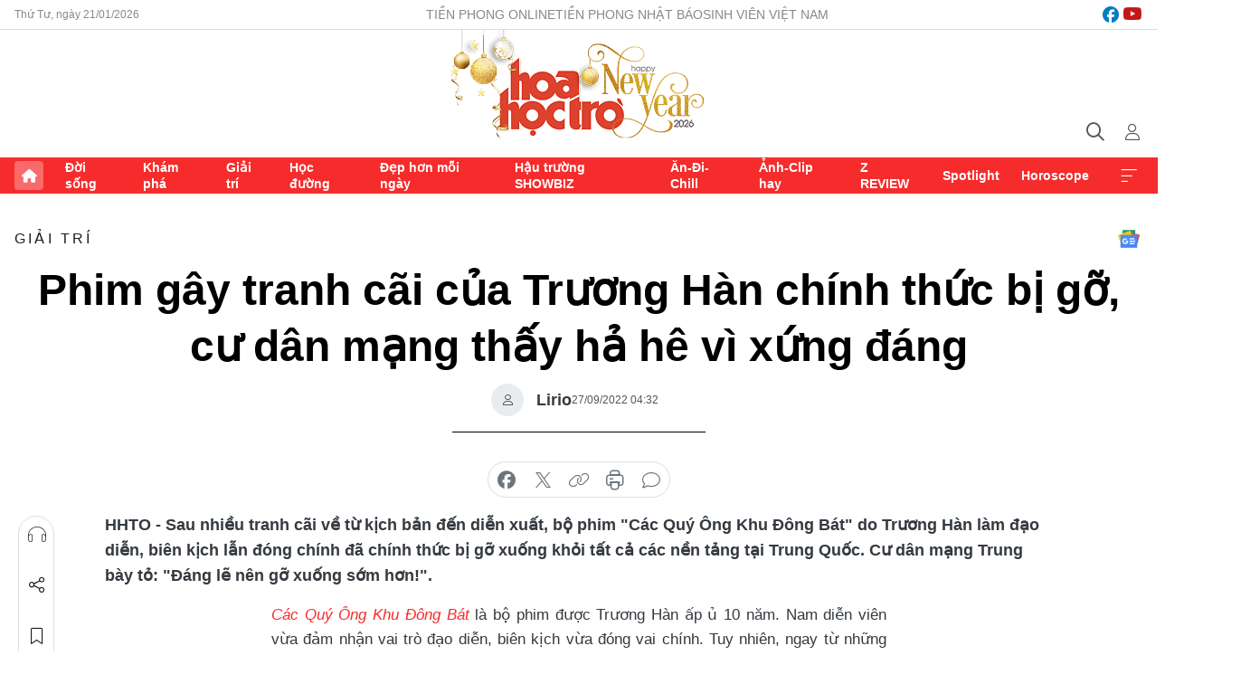

--- FILE ---
content_type: text/html;charset=utf-8
request_url: https://hoahoctro.tienphong.vn/phim-gay-tranh-cai-cua-truong-han-chinh-thuc-bi-go-cu-dan-mang-thay-ha-he-vi-xung-dang-post1473013.tpo
body_size: 16473
content:
<!DOCTYPE html> <html lang="vi" class="hht "> <head> <title>Phim gây tranh cãi của Trương Hàn chính thức bị gỡ, cư dân mạng thấy hả hê vì xứng đáng | Báo điện tử Tiền Phong</title> <meta name="description" content="Cư dân mạng Trung bày tỏ: &#34;Đáng lẽ nên gỡ xuống sớm hơn&#34;, vui mừng vì phim Các Quý Ông Khu Đông Bát của Trương Hàn bị gỡ, thất vọng vì khâu duyệt phim sơ sài."/> <meta name="keywords" content="Các Quý Ông Khu Đông Bát, Các Quý Ông Khu Đông Bát bị gỡ, phim của Trương Hàn bị gỡ, Trương Hàn, Trương Hàn làm đạo diễn, tranh cãi của Các Quý Ông Khu Đông Bát, tranh cãi phim của Trương Hàn, scandal của Trương Hàn, Các Quý Ông Khu Đông Bát douban, điểm douban phim Trương Hàn"/> <meta name="news_keywords" content="Các Quý Ông Khu Đông Bát, Các Quý Ông Khu Đông Bát bị gỡ, phim của Trương Hàn bị gỡ, Trương Hàn, Trương Hàn làm đạo diễn, tranh cãi của Các Quý Ông Khu Đông Bát, tranh cãi phim của Trương Hàn, scandal của Trương Hàn, Các Quý Ông Khu Đông Bát douban, điểm douban phim Trương Hàn"/> <meta http-equiv="Content-Type" content="text/html; charset=utf-8" /> <meta http-equiv="X-UA-Compatible" content="IE=edge"/> <meta http-equiv="refresh" content="1800" /> <meta name="revisit-after" content="1 days" /> <meta name="viewport" content="width=device-width, initial-scale=1"> <meta http-equiv="content-language" content="vi" /> <meta name="format-detection" content="telephone=no"/> <meta name="format-detection" content="address=no"/> <meta name="apple-mobile-web-app-capable" content="yes"> <meta name="apple-mobile-web-app-status-bar-style" content="black"> <meta name="apple-mobile-web-app-title" content="Báo điện tử Tiền Phong"/> <meta name="referrer" content="no-referrer-when-downgrade"/> <link rel="shortcut icon" href="https://cdn.tienphong.vn/assets/web/styles/img/h2t.png" type="image/x-icon" /> <link rel="preconnect" href="https://cdn.tienphong.vn"/> <link rel="dns-prefetch" href="https://cdn.tienphong.vn"/> <link rel="dns-prefetch" href="//www.google-analytics.com" /> <link rel="dns-prefetch" href="//www.googletagmanager.com" /> <link rel="dns-prefetch" href="//stc.za.zaloapp.com" /> <link rel="dns-prefetch" href="//fonts.googleapis.com" /> <script> var cmsConfig = { domainDesktop: 'https://hoahoctro.tienphong.vn', domainMobile: 'https://hoahoctro.tienphong.vn', domainApi: 'https://api.tienphong.vn', domainStatic: 'https://cdn.tienphong.vn', domainLog: 'https://log.tienphong.vn', googleAnalytics: 'G-749R1YGL4H,UA-161062453-1', siteId: 1, pageType: 1, objectId: 1473013, adsZone: 328, allowAds: true, adsLazy: true, antiAdblock: true, }; if (window.location.protocol !== 'https:' && window.location.hostname.indexOf('tienphong.vn') !== -1) { window.location = 'https://' + window.location.hostname + window.location.pathname + window.location.hash; } var USER_AGENT=window.navigator&&window.navigator.userAgent||"",IS_MOBILE=/Android|webOS|iPhone|iPod|BlackBerry|Windows Phone|IEMobile|Mobile Safari|Opera Mini/i.test(USER_AGENT);function setCookie(e,o,i){var n=new Date,i=(n.setTime(n.getTime()+24*i*60*60*1e3),"expires="+n.toUTCString());document.cookie=e+"="+o+"; "+i+";path=/;"}function getCookie(e){var o=document.cookie.indexOf(e+"="),i=o+e.length+1;return!o&&e!==document.cookie.substring(0,e.length)||-1===o?null:(-1===(e=document.cookie.indexOf(";",i))&&(e=document.cookie.length),unescape(document.cookie.substring(i,e)))}; </script> <script> if(USER_AGENT && USER_AGENT.indexOf("facebot") <= 0 && USER_AGENT.indexOf("facebookexternalhit") <= 0) { var query = ''; var hash = ''; if (window.location.search) query = window.location.search; if (window.location.hash) hash = window.location.hash; var canonicalUrl = 'https://hoahoctro.tienphong.vn/phim-gay-tranh-cai-cua-truong-han-chinh-thuc-bi-go-cu-dan-mang-thay-ha-he-vi-xung-dang-post1473013.tpo' + query + hash ; var curUrl = decodeURIComponent(window.location.href); if(!location.port && canonicalUrl.startsWith("http") && curUrl != canonicalUrl){ window.location.replace(canonicalUrl); } } </script> <meta property="fb:app_id" content="398178286982123"/> <meta property="fb:pages" content="102790913161840"/> <meta name="author" content="Báo điện tử Tiền Phong" /> <meta name="copyright" content="Copyright © 2026 by Báo điện tử Tiền Phong" /> <meta name="RATING" content="GENERAL" /> <meta name="GENERATOR" content="Báo điện tử Tiền Phong" /> <meta content="Báo điện tử Tiền Phong" itemprop="sourceOrganization" name="source"/> <meta content="news" itemprop="genre" name="medium"/> <meta name="robots" content="noarchive, max-image-preview:large, index, follow" /> <meta name="GOOGLEBOT" content="noarchive, max-image-preview:large, index, follow" /> <link rel="canonical" href="https://hoahoctro.tienphong.vn/phim-gay-tranh-cai-cua-truong-han-chinh-thuc-bi-go-cu-dan-mang-thay-ha-he-vi-xung-dang-post1473013.tpo" /> <meta property="og:site_name" content="Báo điện tử Tiền Phong"/> <meta property="og:rich_attachment" content="true"/> <meta property="og:type" content="article"/> <meta property="og:url" content="https://hoahoctro.tienphong.vn/phim-gay-tranh-cai-cua-truong-han-chinh-thuc-bi-go-cu-dan-mang-thay-ha-he-vi-xung-dang-post1473013.tpo"/> <meta property="og:image" content="https://cdn.tienphong.vn/images/bdfc554ea35983ad68a96e0050b6e2cb4ef3d82fc8179920f513f0b1d8bbc6644d06e107670c8f014ab44d91cde658d6bf8ab047a3a24567e9af3472b336202a05745bf6a6c78ab0f8d083733f2f2d61/th-715.jpg.webp"/> <meta property="og:image:width" content="1200"/> <meta property="og:image:height" content="630"/> <meta property="og:title" content="Phim gây tranh cãi của Trương Hàn chính thức bị gỡ, cư dân mạng thấy hả hê vì xứng đáng"/> <meta property="og:description" content="Sau nhiều tranh cãi về từ kịch bản đến diễn xuất, bộ phim &#34;Các Quý Ông Khu Đông Bát&#34; do Trương Hàn làm đạo diễn, biên kịch lẫn đóng chính đã chính thức bị gỡ xuống khỏi tất cả các nền tảng tại Trung Quốc. Cư dân mạng Trung bày tỏ: &#34;Đáng lẽ nên gỡ xuống sớm hơn!&#34;."/> <meta name="twitter:card" value="summary"/> <meta name="twitter:url" content="https://hoahoctro.tienphong.vn/phim-gay-tranh-cai-cua-truong-han-chinh-thuc-bi-go-cu-dan-mang-thay-ha-he-vi-xung-dang-post1473013.tpo"/> <meta name="twitter:title" content="Phim gây tranh cãi của Trương Hàn chính thức bị gỡ, cư dân mạng thấy hả hê vì xứng đáng"/> <meta name="twitter:description" content="Sau nhiều tranh cãi về từ kịch bản đến diễn xuất, bộ phim &#34;Các Quý Ông Khu Đông Bát&#34; do Trương Hàn làm đạo diễn, biên kịch lẫn đóng chính đã chính thức bị gỡ xuống khỏi tất cả các nền tảng tại Trung Quốc. Cư dân mạng Trung bày tỏ: &#34;Đáng lẽ nên gỡ xuống sớm hơn!&#34;."/> <meta name="twitter:image" content="https://cdn.tienphong.vn/images/bdfc554ea35983ad68a96e0050b6e2cb4ef3d82fc8179920f513f0b1d8bbc6644d06e107670c8f014ab44d91cde658d6bf8ab047a3a24567e9af3472b336202a05745bf6a6c78ab0f8d083733f2f2d61/th-715.jpg.webp"/> <meta name="twitter:site" content="@Báo điện tử Tiền Phong"/> <meta name="twitter:creator" content="@Báo điện tử Tiền Phong"/> <meta property="article:publisher" content="https://www.facebook.com/www.tienphong.vn/" /> <meta property="article:tag" content="Các Quý Ông Khu Đông Bát,Các Quý Ông Khu Đông Bát bị gỡ,Trương Hàn,tranh cãi phim của Trương Hàn,scandal của Trương Hàn"/> <meta property="article:section" content="Giải trí,Hoa học trò" /> <meta property="article:published_time" content="2022-09-27T11:32:02+0700"/> <meta property="article:modified_time" content="2022-09-27T11:32:02+0700"/> <script type="application/ld+json"> { "@context" : "https://schema.org", "@type" : "WebSite", "name": "Báo điện tử Tiền Phong", "url": "https://hoahoctro.tienphong.vn", "alternateName" : "Hoa học trò, chuyên trang của Báo điện tử Tiền Phong", "potentialAction": { "@type": "SearchAction", "target": { "@type": "EntryPoint", "urlTemplate": "https://hoahoctro.tienphong.vn/search/?q={search_term_string}" }, "query-input": "required name=search_term_string" } } </script> <script type="application/ld+json"> { "@context":"http://schema.org", "@type":"BreadcrumbList", "itemListElement":[ { "@type":"ListItem", "position":1, "item":{ "@id":"https://hoahoctro.tienphong.vn/hht-giai-tri/", "name":"Giải trí" } } ] } </script> <script type="application/ld+json"> { "@context": "http://schema.org", "@type": "NewsArticle", "mainEntityOfPage":{ "@type":"WebPage", "@id":"https://hoahoctro.tienphong.vn/phim-gay-tranh-cai-cua-truong-han-chinh-thuc-bi-go-cu-dan-mang-thay-ha-he-vi-xung-dang-post1473013.tpo" }, "headline": "Phim gây tranh cãi của Trương Hàn chính thức bị gỡ, cư dân mạng thấy hả hê vì xứng đáng", "description": "Sau nhiều tranh cãi về từ kịch bản đến diễn xuất, bộ phim &quot;Các Quý Ông Khu Đông Bát&quot; do Trương Hàn làm đạo diễn, biên kịch lẫn đóng chính đã chính thức bị gỡ xuống khỏi tất cả các nền tảng tại Trung Quốc. Cư dân mạng Trung bày tỏ: &quot;Đáng lẽ nên gỡ xuống sớm hơn!&quot;.", "image": { "@type": "ImageObject", "url": "https://cdn.tienphong.vn/images/bdfc554ea35983ad68a96e0050b6e2cb4ef3d82fc8179920f513f0b1d8bbc6644d06e107670c8f014ab44d91cde658d6bf8ab047a3a24567e9af3472b336202a05745bf6a6c78ab0f8d083733f2f2d61/th-715.jpg.webp", "width" : 1200, "height" : 675 }, "datePublished": "2022-09-27T11:32:02+0700", "dateModified": "2022-09-27T11:32:02+0700", "author": { "@type": "Person", "name": "Lirio" }, "publisher": { "@type": "Organization", "name": "Báo điện tử Tiền Phong", "logo": { "@type": "ImageObject", "url": "https://cdn.tienphong.vn/assets/web/styles/img/tienphong-logo-2025.png" } } } </script> <link rel="preload" href="https://cdn.tienphong.vn/assets/web/styles/css/main.min-1.0.68.css" as="style"> <link rel="preload" href="https://cdn.tienphong.vn/assets/web/js/main.min-1.0.34.js" as="script"> <link rel="preload" href="https://common.mcms.one/assets/js/web/story.min-0.0.9.js" as="script"> <link rel="preload" href="https://cdn.tienphong.vn/assets/web/js/detail.min-1.0.19.js" as="script"> <link id="cms-style" rel="stylesheet" href="https://cdn.tienphong.vn/assets/web/styles/css/main.min-1.0.68.css"> <style>i.ic-live { background: url(http://cdn.tienphong.vn/assets/web/styles/img/liveicon-min.png) center 2px no-repeat; display: inline-block!important; background-size: contain; height: 24px; width: 48px;
} .ic-live::before { content: "";
} .rss-page li { list-style: square; margin-left: 30px;
} .rss-page li a { color: var(--primary);
} .rss-page ul ul { margin-bottom: inherit;
} .rss-page li li { list-style: circle;
} .hht .mega-menu .expand-wrapper .relate-website .tpo, .hht .mega-menu .relate-website-megamenu .tpo, .svvn .mega-menu .expand-wrapper .relate-website .tpo, .svvn .mega-menu .relate-website-megamenu .tpo { height: 30px;
} .hht .basic-box-13 .left .story:first-child .story__thumb img, .hht .basic-box-13 .right .story:first-child .story__thumb img { width: 670px;
} .hht #sdaWeb_SdaTop { padding-bottom: 20px;
}</style> <script type="text/javascript"> var _metaOgUrl = 'https://hoahoctro.tienphong.vn/phim-gay-tranh-cai-cua-truong-han-chinh-thuc-bi-go-cu-dan-mang-thay-ha-he-vi-xung-dang-post1473013.tpo'; var page_title = document.title; var tracked_url = window.location.pathname + window.location.search + window.location.hash; var cate_path = 'hht-giai-tri'; if (cate_path.length > 0) { tracked_url = "/" + cate_path + tracked_url; } </script> <script async="" src="https://www.googletagmanager.com/gtag/js?id=G-749R1YGL4H"></script> <script> window.dataLayer = window.dataLayer || []; function gtag(){dataLayer.push(arguments);} gtag('js', new Date()); gtag('config', 'G-749R1YGL4H', {page_path: tracked_url}); gtag('config', 'UA-161062453-1', {page_path: tracked_url}); </script> <script>window.dataLayer = window.dataLayer || [];dataLayer.push({'pageCategory': '/hht\-giai\-tri'});</script> <script> window.dataLayer = window.dataLayer || []; dataLayer.push({ 'event': 'Pageview', 'articleId': '1473013', 'articleTitle': 'Phim gây tranh cãi của Trương Hàn chính thức bị gỡ, cư dân mạng thấy hả hê vì xứng đáng', 'articleCategory': 'Giải trí,Hoa học trò', 'articleAlowAds': true, 'articleAuthor': 'Lirio', 'articleType': 'detail', 'articleTags': 'Các Quý Ông Khu Đông Bát,Các Quý Ông Khu Đông Bát bị gỡ,Trương Hàn,tranh cãi phim của Trương Hàn,scandal của Trương Hàn', 'articlePublishDate': '2022-09-27T11:32:02+0700', 'articleThumbnail': 'https://cdn.tienphong.vn/images/bdfc554ea35983ad68a96e0050b6e2cb4ef3d82fc8179920f513f0b1d8bbc6644d06e107670c8f014ab44d91cde658d6bf8ab047a3a24567e9af3472b336202a05745bf6a6c78ab0f8d083733f2f2d61/th-715.jpg.webp', 'articleShortUrl': 'https://hoahoctro.tienphong.vn/phim-gay-tranh-cai-cua-truong-han-chinh-thuc-bi-go-cu-dan-mang-thay-ha-he-vi-xung-dang-post1473013.tpo', 'articleFullUrl': 'https://hoahoctro.tienphong.vn/phim-gay-tranh-cai-cua-truong-han-chinh-thuc-bi-go-cu-dan-mang-thay-ha-he-vi-xung-dang-post1473013.tpo', }); </script> <script> window.dataLayer = window.dataLayer || []; dataLayer.push({'articleAuthor': 'Lirio', 'articleAuthorID': '0'}); </script> <script type='text/javascript'> gtag('event', 'article_page',{ 'articleId': '1473013', 'articleTitle': 'Phim gây tranh cãi của Trương Hàn chính thức bị gỡ, cư dân mạng thấy hả hê vì xứng đáng', 'articleCategory': 'Giải trí,Hoa học trò', 'articleAlowAds': true, 'articleAuthor': 'Lirio', 'articleType': 'detail', 'articleTags': 'Các Quý Ông Khu Đông Bát,Các Quý Ông Khu Đông Bát bị gỡ,Trương Hàn,tranh cãi phim của Trương Hàn,scandal của Trương Hàn', 'articlePublishDate': '2022-09-27T11:32:02+0700', 'articleThumbnail': 'https://cdn.tienphong.vn/images/bdfc554ea35983ad68a96e0050b6e2cb4ef3d82fc8179920f513f0b1d8bbc6644d06e107670c8f014ab44d91cde658d6bf8ab047a3a24567e9af3472b336202a05745bf6a6c78ab0f8d083733f2f2d61/th-715.jpg.webp', 'articleShortUrl': 'https://hoahoctro.tienphong.vn/phim-gay-tranh-cai-cua-truong-han-chinh-thuc-bi-go-cu-dan-mang-thay-ha-he-vi-xung-dang-post1473013.tpo', 'articleFullUrl': 'https://hoahoctro.tienphong.vn/phim-gay-tranh-cai-cua-truong-han-chinh-thuc-bi-go-cu-dan-mang-thay-ha-he-vi-xung-dang-post1473013.tpo', }); </script> <script type="text/javascript"> var videoAds = 'https://aj1559.online/zgpoJEXShlCdWvIQG_4UQFBj4pH2WLSug9RlVVhh6FO4BWtpb1pMho_mPLByXvNqidi76kgqVw1kIsZ9wpNmd8MBX_akW7L8'</script> <ins class="982a9496" data-key="6fc356d034197bedb75297640a6a1c75"></ins>
<script async src="https://aj1559.online/ba298f04.js"></script>
<script src="https://sdk.moneyoyo.com/v1/webpush.js?pid=mtEcx6BNu4-AKQQRI7k8jA" async></script> </head> <body class=" detail-page "> <div id="sdaWeb_SdaMasthead" class="rennab banner-top" data-platform="1" data-position="Web_SdaMasthead" style="display:none"> </div> <header class="site-header"> <div class="top-wrapper"> <div class="container"> <span class="time" id="today"></span> <div class="relate-website"> <a href="https://tienphong.vn" class="website tpo" target="_blank" rel="nofollow" title="Tiền Phong Online">Tiền Phong Online</a> <a href="https://tienphong.vn/nhat-bao/" class="website tpo" title="Tiền Phong Nhật báo" target="_blank" rel="nofollow">Tiền Phong Nhật báo</a> <a href="https://svvn.tienphong.vn" class="website svvn" target="_blank" rel="nofollow" title="Sinh viên Việt Nam">Sinh viên Việt Nam</a> </div> <div class="lang-social"> <div class="social"> <a href="https://www.facebook.com/hoahoctro.vn" target="_blank" rel="nofollow" title="facebook"> <i class="ic-facebook"></i> </a> <a href="https://www.youtube.com/channel/UCtalnZVcscFoCo4lrpa37CA" target="_blank" rel="nofollow" title="youtube"> <i class="ic-youtube"></i> </a> </div> </div> </div> </div> <div class="main-wrapper"> <div class="container"> <h3><a class="logo" href="/" title="Báo điện tử Tiền Phong">Báo điện tử Tiền Phong</a></h3> <div class="search-wrapper"> <span class="ic-search"></span> <div class="search-form"> <input class="form-control txtsearch" placeholder="Tìm kiếm"> <i class="ic-close"></i> </div> </div> <div class="user" id="userprofile"> <span class="ic-user"></span> </div> </div> </div> <div class="navigation-wrapper"> <div class="container"> <ul class="menu"> <li><a href="/" class="home" title="Trang chủ">Trang chủ</a></li> <li> <a class="text" href="https://hoahoctro.tienphong.vn/hht-doi-song/" title="Đời sống">Đời sống</a> </li> <li> <a class="text" href="https://hoahoctro.tienphong.vn/hht-kham-pha/" title="Khám phá">Khám phá</a> </li> <li> <a class="text" href="https://hoahoctro.tienphong.vn/hht-giai-tri/" title="Giải trí">Giải trí</a> </li> <li> <a class="text" href="https://hoahoctro.tienphong.vn/hht-hoc-duong/" title="Học đường">Học đường</a> </li> <li> <a class="text" href="https://hoahoctro.tienphong.vn/hht-dep-hon-moi-ngay/" title="Đẹp hơn mỗi ngày">Đẹp hơn mỗi ngày</a> </li> <li> <a class="text" href="https://hoahoctro.tienphong.vn/hht-hau-truong-showbiz/" title="Hậu trường SHOWBIZ">Hậu trường SHOWBIZ</a> </li> <li> <a class="text" href="https://hoahoctro.tienphong.vn/hht-an-di-chill/" title="Ăn-Đi-Chill">Ăn-Đi-Chill</a> </li> <li> <a class="text" href="https://hoahoctro.tienphong.vn/hht-anh-clip-hay/" title="Ảnh-Clip hay">Ảnh-Clip hay</a> </li> <li> <a class="text" href="https://hoahoctro.tienphong.vn/z-review/" title="Z REVIEW">Z REVIEW</a> </li> <li> <a class="text" href="https://hoahoctro.tienphong.vn/hht-spotlight/" title="Spotlight">Spotlight</a> </li> <li> <a class="text" href="https://hoahoctro.tienphong.vn/hht-horoscope/" title="Horoscope">Horoscope</a> </li> <li><a href="javascript:void(0);" class="expansion" title="Xem thêm">Xem thêm</a></li> </ul> <div class="mega-menu"> <div class="container"> <div class="menu-wrapper"> <div class="wrapper"> <span class="label">Chuyên mục</span> <div class="item"> <a class="title" href="https://hoahoctro.tienphong.vn/hht-doi-song/" title="Đời sống">Đời sống</a> </div> <div class="item"> <a class="title" href="https://hoahoctro.tienphong.vn/hht-kham-pha/" title="Khám phá">Khám phá</a> </div> <div class="item"> <a class="title" href="https://hoahoctro.tienphong.vn/hht-giai-tri/" title="Giải trí">Giải trí</a> </div> <div class="item"> <a class="title" href="https://hoahoctro.tienphong.vn/hht-hoc-duong/" title="Học đường">Học đường</a> </div> <div class="item"> <a class="title" href="https://hoahoctro.tienphong.vn/hht-dep-hon-moi-ngay/" title="Đẹp hơn mỗi ngày">Đẹp hơn mỗi ngày</a> </div> <div class="item"> <a class="title" href="https://hoahoctro.tienphong.vn/hht-hau-truong-showbiz/" title="Hậu trường SHOWBIZ">Hậu trường SHOWBIZ</a> </div> <div class="item"> <a class="title" href="https://hoahoctro.tienphong.vn/hht-an-di-chill/" title="Ăn-Đi-Chill">Ăn-Đi-Chill</a> </div> <div class="item"> <a class="title" href="https://hoahoctro.tienphong.vn/hht-anh-clip-hay/" title="Ảnh-Clip hay">Ảnh-Clip hay</a> </div> <div class="item"> <a class="title" href="https://hoahoctro.tienphong.vn/z-review/" title="Z REVIEW">Z REVIEW</a> </div> <div class="item"> <a class="title" href="https://hoahoctro.tienphong.vn/hht-spotlight/" title="Spotlight">Spotlight</a> </div> <div class="item"> <a class="title" href="https://hoahoctro.tienphong.vn/hht-dung-bo-lo/" title="Đừng bỏ lỡ!">Đừng bỏ lỡ!</a> </div> <div class="item"> <a class="title" href="https://hoahoctro.tienphong.vn/hht-horoscope/" title="Horoscope">Horoscope</a> </div> <div class="item"> <a class="title" href="https://hoahoctro.tienphong.vn/hht-suoi-am-trai-tim/" title="Sưởi ấm trái tim">Sưởi ấm trái tim</a> </div> <div class="item"> <a class="title" href="https://hoahoctro.tienphong.vn/hht-cong-dan-so/" title="Công dân số">Công dân số</a> </div> <div class="item"> <a class="title" href="https://hoahoctro.tienphong.vn/hht-cam-nang-teen/" title="Cẩm nang teen">Cẩm nang teen</a> </div> <div class="item"> <a class="title" href="https://hoahoctro.tienphong.vn/hht-ket-noi-hoa-hoc-tro/" title="Kết nối Hoa Học Trò">Kết nối Hoa Học Trò</a> </div> </div> </div> <div class="expand-wrapper"> <div class="relate-website"> <span class="title">Các trang khác</span> <a href="https://tienphong.vn" class="website tpo" target="_blank" rel="nofollow" title="Tiền Phong Online">Tiền Phong Online</a> <a href="https://svvn.tienphong.vn" class="website svvn" target="_blank" rel="nofollow" title="Sinh viên Việt Nam">Sinh viên Việt Nam</a> </div> <div class="wrapper"> <span class="title">Liên hệ quảng cáo</span> <span class="text"> <i class="ic-phone"></i> <a href="tel:+84909559988">0909559988</a> </span> <span class="text"> <i class="ic-mail"></i> <a href="mailto:booking@baotienphong.com.vn">booking@baotienphong.com.vn</a> </span> </div> <div class="wrapper"> <span class="title">Tòa soạn</span> <span class="text"> <i class="ic-location"></i> <address>15 Hồ Xuân Hương, Hà Nội</address> </span> <span class="text"> <i class="ic-phone"></i> <a href="tel:+842439431250">024.39431250</a> </span> </div> <div class="wrapper"> <span class="title">Đặt mua báo in</span> <span class="text"> <i class="ic-phone"></i> <a href="tel:+842439439664">(024)39439664</a> </span> <span class="text"> <i class="ic-phone"></i> <a href="tel:+84908988666">0908988666</a> </span> </div> <div class="wrapper"> <a href="/ban-doc-lam-bao.tpo" class="send" title="Bạn đọc làm báo"><i class="ic-send"></i>Bạn đọc làm báo</a> <a href="#" class="companion" title="Đồng hành cùng Tiền phong">Đồng hành cùng Tiền phong</a> </div> <div class="link"> <a href="/toa-soan.tpo" class="text" title="Giới thiệu<">Giới thiệu</a> <a href="/nhat-bao/" class="text" title="Nhật báo">Nhật báo</a> <a href="/topics.html" class="text" title="Sự kiện">Sự kiện</a> <a href="/quang-cao.tpo" class="text" title="Quảng cáo">Quảng cáo</a> </div> <div class="top-social"> <a href="javascript:void(0);" class="title" title="Theo dõi Báo Tiền phong trên">Theo dõi Báo Tiền phong trên</a> <a href="https://www.facebook.com/www.tienphong.vn/" class="facebook" target="_blank" rel="nofollow">fb</a> <a href="https://www.youtube.com/@baotienphong" class="youtube" target="_blank" rel="nofollow">yt</a> <a href="https://www.tiktok.com/@baotienphong.official" class="tiktok" target="_blank" rel="nofollow">tt</a> <a href="https://zalo.me/783607375436573981" class="zalo" target="_blank" rel="nofollow">zl</a> <a href="https://news.google.com/publications/CAAiEF9pVTo7tHQ-AT_ZBUo_100qFAgKIhBfaVU6O7R0PgE_2QVKP9dN?hl=vi&gl=VN&ceid=VN:vi" class="google" target="_blank" rel="nofollow">gg</a> </div> </div> </div> </div> </div> </div> </header> <div class="site-body"> <div id="sdaWeb_SdaBackground" class="rennab " data-platform="1" data-position="Web_SdaBackground" style="display:none"> </div> <div class="container"> <div id="sdaWeb_SdaArticeTop" class="rennab " data-platform="1" data-position="Web_SdaArticeTop" style="display:none"> </div> <div class="article"> <div class="breadcrumb breadcrumb-detail"> <h2 class="main"> <a href="https://hoahoctro.tienphong.vn/hht-giai-tri/" title="Giải trí" class="active">Giải trí</a> </h2> </div> <a href="https://news.google.com/publications/CAAiEF9pVTo7tHQ-AT_ZBUo_100qFAgKIhBfaVU6O7R0PgE_2QVKP9dN?hl=vi&gl=VN&ceid=VN:vi" class="img-ggnews" target="_blank" title="Google News">Google News</a> <div class="article__header"> <h1 class="article__title cms-title"> Phim gây tranh cãi của Trương Hàn chính thức bị gỡ, cư dân mạng thấy hả hê vì xứng đáng </h1> <div class="article__meta"> <div class="wrap-author"> <div class="author"> <span class="thumb"> </span> Lirio </div> </div> <time class="time" datetime="2022-09-27T11:32:02+0700" data-time="1664253122" data-friendly="false">27/09/2022 11:32</time> <meta class="cms-date" itemprop="datePublished" content="2022-09-27T11:32:02+0700"> </div> </div> <div class="features article__social"> <a href="#tts" title="Nghe"> <i class="ic-hear"></i>Nghe </a> <a href="javascript:void(0);" class="item" title="Chia sẻ" data-href="https://hoahoctro.tienphong.vn/phim-gay-tranh-cai-cua-truong-han-chinh-thuc-bi-go-cu-dan-mang-thay-ha-he-vi-xung-dang-post1473013.tpo" data-rel="facebook"> <i class="ic-share"></i>Chia sẻ </a> <a href="javascript:void(0);" class="sendbookmark hidden" onclick="ME.sendBookmark(this, 1473013);" data-id="1473013" title="Lưu bài viết"> <i class="ic-bookmark"></i>Lưu tin </a> <a href="#comment1473013" title="Bình luận"> <i class="ic-feedback"></i>Bình luận </a> <a href="https://hoahoctro.tienphong.vn/hht-giai-tri/" title="Trở về"> <i class="ic-leftLong"></i>Trở về </a> </div> <div class="audio-social"> <div class="social article__social"> <a href="javascript:void(0);" class="item fb" data-href="https://hoahoctro.tienphong.vn/phim-gay-tranh-cai-cua-truong-han-chinh-thuc-bi-go-cu-dan-mang-thay-ha-he-vi-xung-dang-post1473013.tpo" data-rel="facebook" title="Facebook"> <i class="ic-facebook"></i>chia sẻ </a> <a href="javascript:void(0);" class="item twitterX" data-href="https://hoahoctro.tienphong.vn/phim-gay-tranh-cai-cua-truong-han-chinh-thuc-bi-go-cu-dan-mang-thay-ha-he-vi-xung-dang-post1473013.tpo" data-rel="twitter" title="Twitter"> <i class="ic-twitterX"></i>chia sẻ </a> <a href="javascript:void(0);" class="item link" data-href="https://hoahoctro.tienphong.vn/phim-gay-tranh-cai-cua-truong-han-chinh-thuc-bi-go-cu-dan-mang-thay-ha-he-vi-xung-dang-post1473013.tpo" data-rel="copy" title="Copy link"> <i class="ic-link"></i>copy link </a> <a href="javascript:void(0);" class="printer sendprint" title="In bài viết"> <i class="ic-printer"></i>in báo </a> <a href="#comment1473013" class="comment" title="Bình luận"> <i class="ic-feedback"></i>bình luận </a> </div> </div> <div class="article__sapo cms-desc"> HHTO - Sau nhiều tranh cãi về từ kịch bản đến diễn xuất, bộ phim&nbsp;"Các Quý Ông Khu Đông Bát" do Trương Hàn làm đạo diễn, biên kịch lẫn đóng chính đã chính thức bị gỡ xuống khỏi tất cả các nền tảng tại Trung Quốc. Cư dân mạng Trung bày tỏ: "Đáng lẽ nên gỡ xuống sớm hơn!".
</div> <div id="sdaWeb_SdaArticleAfterSapo" class="rennab " data-platform="1" data-position="Web_SdaArticleAfterSapo" style="display:none"> </div> <div class="article__body zce-content-body cms-body" itemprop="articleBody"> <p style="text-align: justify;"><a href="https://hoahoctro.tienphong.vn/lo-nhieu-khuyet-diem-bo-phim-ap-u-10-nam-cua-truong-han-co-nguy-co-tro-thanh-bom-xit-post1471046.tpo" target="_blank" class="cms-relate"><em>Các Quý Ông Khu Đông Bát</em></a> là bộ phim được Trương Hàn ấp ủ 10 năm. Nam diễn viên vừa đảm nhận vai trò đạo diễn, biên kịch vừa đóng vai chính. Tuy nhiên, ngay từ những ngày đầu lên sóng, <em>Các Quý Ông Khu Đông Bát</em> liên tục bị chỉ trích vì nội dung lỗi thời, thiếu tính sáng tạo, lời thoại coi thường phụ nữ... Điểm Douban của phim liên tục giảm từ 2.5 về 2.1 điểm, với hàng loạt các đánh giá 1 sao. Tối ngày 26/9, cư dân mạng phát hiện, phim chính thức bị gỡ xuống trên mọi nền tảng tại Trung Quốc.</p>
<table class="picture" align="center"> <tbody> <tr> <td class="pic" style="text-align: center;"><img data-image-id="3325449" src="[data-uri]" data-width="680" data-height="476" class="lazyload cms-photo" data-large-src="https://cdn.tienphong.vn/images/8e202a7ebe082e7e6288a4a0247abd75cb4f229f8441b91aa9e3eedf07a417e06739ae7f196204df0ef7b123d5318ed8714ef85a15986e12ec866c53661a093d/th-715.jpg" data-src="https://cdn.tienphong.vn/images/814b5533c866dc3540018a126103e935cb4f229f8441b91aa9e3eedf07a417e06739ae7f196204df0ef7b123d5318ed8714ef85a15986e12ec866c53661a093d/th-715.jpg" width="680" height="476"></td> </tr> </tbody>
</table>
<p style="text-align: justify;">Công sức ấp ủ cho<em> Các Quý Ông Khu Đông Bát</em> 10 năm qua của Trương Hàn xem như công cốc. Tuy nhiên, phần đông cư dân mạng không bày tỏ sự tiếc nuối với kết quả phim nhận được. Cnet vui mừng và hả hê vì cho rằng đây là cái giá <em>Các Quý Ông Khu Đông Bát</em>, cũng như <a href="https://hoahoctro.tienphong.vn/truong-han-that-bai-voi-phim-moi-vi-khong-chiu-lot-xac-mai-u-me-thich-lam-tong-tai-post1472519.tpo" target="_blank" class="cms-relate">Trương Hàn</a> xứng đáng nhận được vì không phát triển tư duy làm phim. Nhiều người để lại bình luận cho rằng phim đáng lẽ nên bị gỡ sớm hơn.</p>
<p style="text-align: justify;">Một bộ phận Cnet cũng bày tỏ hoài nghi về vấn đề kiểm duyệt của cơ quan quản lý Trung Quốc trước khi phim lên sóng. Bởi <em>Các Quý Ông Khu Đông Bát</em> được lên sóng, tức là đã qua xét duyệt để đảm bảo nội dung phù hợp với thị hiếu, bối cảnh xã hội. Nhưng các vấn đề đi ngược với bình đẳng, văn minh xã hội thấy rõ trong các câu thoại của phim vẫn được công chiếu. Chỉ khi bị nhiều khán giả chỉ trích, phim mới bị gỡ. Cnet thể hiện sự thất vọng và khẳng định người kiểm duyệt cũng phải chịu trách nhiệm trong tranh cãi này.</p>
<div class="sda_middle"> <div id="sdaWeb_SdaArticleMiddle" class="rennab fyi" data-platform="1" data-position="Web_SdaArticleMiddle"> </div>
</div>
<table class="picture" align="center"> <tbody> <tr> <td class="pic" style="text-align: center;"><img data-image-id="3325497" src="[data-uri]" data-width="1620" data-height="1080" class="lazyload cms-photo" data-large-src="https://cdn.tienphong.vn/images/8e202a7ebe082e7e6288a4a0247abd75cb4f229f8441b91aa9e3eedf07a417e0d90a4ff49c819f457bd5df3d4e824d70352c326db0c8b540722059a7fd749408e1ea4bd39c695733b513a3985dfeb63f/phim-truong-han-3385.jpg" data-src="https://cdn.tienphong.vn/images/814b5533c866dc3540018a126103e935cb4f229f8441b91aa9e3eedf07a417e0d90a4ff49c819f457bd5df3d4e824d70352c326db0c8b540722059a7fd749408e1ea4bd39c695733b513a3985dfeb63f/phim-truong-han-3385.jpg" width="1390" height="926"></td> </tr> </tbody>
</table>
<p style="text-align: justify;">Đồng quan điểm với Cnet, cư dân mạng Việt cũng cho rằng quyết định gỡ phim là đúng đắn:</p>
<p style="text-align: justify;"><em>"Loại phim như này lẽ ra nên diệt từ trong trứng chứ không phải để tới giờ mới gỡ xuống."</em></p>
<p style="text-align: justify;"><em>"Đáng lắm chứ. Sớm nên như vậy rồi. Kịch bản ấp ủ mấy năm cuối cùng cho ra một phế phẩm. Lúc trước cũng xem mấy bộ phim của Trương Hàn thấy cũng không đến nỗi nào, mà giờ vì cái bộ phim này mà mất hết hảo cảm."</em></p>
<div class="sda_middle"> <div id="sdaWeb_SdaArticleMiddle1" class="rennab fyi" data-platform="1" data-position="Web_SdaArticleMiddle1"> </div>
</div>
<p style="text-align: justify;"><em>"Duyệt phim này xong gỡ xuống, phim cần duyệt thì không duyệt đâu, chán ơi là chán".</em></p>
<div class="article-relate" data-source="hht-related-news"> <article class="story"> <figure class="story__thumb"> <a class="cms-link" href="https://hoahoctro.tienphong.vn/truong-han-that-bai-voi-phim-moi-vi-khong-chiu-lot-xac-mai-u-me-thich-lam-tong-tai-post1472519.tpo" title="Trương Hàn thất bại với phim mới vì không chịu &quot;lột xác&quot;, mãi u mê thích làm tổng tài?"> <img class="lazyload" src="[data-uri]" data-src="https://cdn.tienphong.vn/images/[base64]/bf9bfb20-bdab-11eb-9fb1-432dec7fe989-original-2582.jpg.webp" data-srcset="https://cdn.tienphong.vn/images/[base64]/bf9bfb20-bdab-11eb-9fb1-432dec7fe989-original-2582.jpg.webp 1x, https://cdn.tienphong.vn/images/[base64]/bf9bfb20-bdab-11eb-9fb1-432dec7fe989-original-2582.jpg.webp 2x" alt="Trương Hàn thất bại với phim mới vì không chịu &quot;lột xác&quot;, mãi u mê thích làm tổng tài?"> <noscript> <img src="https://cdn.tienphong.vn/images/[base64]/bf9bfb20-bdab-11eb-9fb1-432dec7fe989-original-2582.jpg.webp" srcset="https://cdn.tienphong.vn/images/[base64]/bf9bfb20-bdab-11eb-9fb1-432dec7fe989-original-2582.jpg.webp 1x, https://cdn.tienphong.vn/images/[base64]/bf9bfb20-bdab-11eb-9fb1-432dec7fe989-original-2582.jpg.webp 2x" alt="Trương Hàn thất bại với phim mới vì không chịu &quot;lột xác&quot;, mãi u mê thích làm tổng tài?" class="image-fallback"> </noscript></a> </figure> <h2 class="story__heading" data-tracking="1472519"><a class="cms-link " href="https://hoahoctro.tienphong.vn/truong-han-that-bai-voi-phim-moi-vi-khong-chiu-lot-xac-mai-u-me-thich-lam-tong-tai-post1472519.tpo" title="Trương Hàn thất bại với phim mới vì không chịu &quot;lột xác&quot;, mãi u mê thích làm tổng tài?"> Trương Hàn thất bại với phim mới vì không chịu "lột xác", mãi u mê thích làm tổng tài? </a></h2> </article>
</div>
<div class="article-relate" data-source="hht-related-news"> <article class="story"> <figure class="story__thumb"> <a class="cms-link" href="https://hoahoctro.tienphong.vn/lo-nhieu-khuyet-diem-bo-phim-ap-u-10-nam-cua-truong-han-co-nguy-co-tro-thanh-bom-xit-post1471046.tpo" title="Lộ nhiều khuyết điểm, bộ phim ấp ủ 10 năm của Trương Hàn có nguy cơ trở thành &quot;bom xịt&quot;"> <img class="lazyload" src="[data-uri]" data-src="https://cdn.tienphong.vn/images/326aa65da0f4e0f788a1d2e386b4ac2383697775ce6e2ebd27ba0aa979e4f194f36b6c3a56511c0c8de6d07bd3468683981dd94a52d25a8dd8825513c62f88f50622dae4b979424198a112af55413ea0/tempimageryg6vo-4418.jpg.webp" data-srcset="https://cdn.tienphong.vn/images/326aa65da0f4e0f788a1d2e386b4ac2383697775ce6e2ebd27ba0aa979e4f194f36b6c3a56511c0c8de6d07bd3468683981dd94a52d25a8dd8825513c62f88f50622dae4b979424198a112af55413ea0/tempimageryg6vo-4418.jpg.webp 1x, https://cdn.tienphong.vn/images/1a3afec02e8f3c3ec17c9f3ef09a8e9b83697775ce6e2ebd27ba0aa979e4f194f36b6c3a56511c0c8de6d07bd3468683981dd94a52d25a8dd8825513c62f88f50622dae4b979424198a112af55413ea0/tempimageryg6vo-4418.jpg.webp 2x" alt="Lộ nhiều khuyết điểm, bộ phim ấp ủ 10 năm của Trương Hàn có nguy cơ trở thành &quot;bom xịt&quot;"> <noscript> <img src="https://cdn.tienphong.vn/images/326aa65da0f4e0f788a1d2e386b4ac2383697775ce6e2ebd27ba0aa979e4f194f36b6c3a56511c0c8de6d07bd3468683981dd94a52d25a8dd8825513c62f88f50622dae4b979424198a112af55413ea0/tempimageryg6vo-4418.jpg.webp" srcset="https://cdn.tienphong.vn/images/326aa65da0f4e0f788a1d2e386b4ac2383697775ce6e2ebd27ba0aa979e4f194f36b6c3a56511c0c8de6d07bd3468683981dd94a52d25a8dd8825513c62f88f50622dae4b979424198a112af55413ea0/tempimageryg6vo-4418.jpg.webp 1x, https://cdn.tienphong.vn/images/1a3afec02e8f3c3ec17c9f3ef09a8e9b83697775ce6e2ebd27ba0aa979e4f194f36b6c3a56511c0c8de6d07bd3468683981dd94a52d25a8dd8825513c62f88f50622dae4b979424198a112af55413ea0/tempimageryg6vo-4418.jpg.webp 2x" alt="Lộ nhiều khuyết điểm, bộ phim ấp ủ 10 năm của Trương Hàn có nguy cơ trở thành &quot;bom xịt&quot;" class="image-fallback"> </noscript></a> </figure> <h2 class="story__heading" data-tracking="1471046"><a class="cms-link " href="https://hoahoctro.tienphong.vn/lo-nhieu-khuyet-diem-bo-phim-ap-u-10-nam-cua-truong-han-co-nguy-co-tro-thanh-bom-xit-post1471046.tpo" title="Lộ nhiều khuyết điểm, bộ phim ấp ủ 10 năm của Trương Hàn có nguy cơ trở thành &quot;bom xịt&quot;"> Lộ nhiều khuyết điểm, bộ phim ấp ủ 10 năm của Trương Hàn có nguy cơ trở thành "bom xịt" </a></h2> </article>
</div>
<div class="article-relate" data-source="hht-related-news"> <article class="story"> <figure class="story__thumb"> <a class="cms-link" href="https://hoahoctro.tienphong.vn/nha-phe-binh-am-nhac-phan-doi-dac-cach-nghia-vu-quan-su-cho-bts-khong-nen-coi-nhap-ngu-la-hinh-phat-post1472433.tpo" title="Nhà phê bình âm nhạc phản đối đặc cách nghĩa vụ quân sự cho BTS: Không nên coi nhập ngũ là hình phạt"> <img class="lazyload" src="[data-uri]" data-src="https://cdn.tienphong.vn/images/326aa65da0f4e0f788a1d2e386b4ac23325b159247146caadc4de821f15658eb835d66577502072611438e9895a481e925da358e95de44b90068a64a5529c4aa05745bf6a6c78ab0f8d083733f2f2d61/bts-fsd-9464.jpg.webp" data-srcset="https://cdn.tienphong.vn/images/326aa65da0f4e0f788a1d2e386b4ac23325b159247146caadc4de821f15658eb835d66577502072611438e9895a481e925da358e95de44b90068a64a5529c4aa05745bf6a6c78ab0f8d083733f2f2d61/bts-fsd-9464.jpg.webp 1x, https://cdn.tienphong.vn/images/1a3afec02e8f3c3ec17c9f3ef09a8e9b325b159247146caadc4de821f15658eb835d66577502072611438e9895a481e925da358e95de44b90068a64a5529c4aa05745bf6a6c78ab0f8d083733f2f2d61/bts-fsd-9464.jpg.webp 2x" alt="Nhà phê bình âm nhạc phản đối đặc cách nghĩa vụ quân sự cho BTS: Không nên coi nhập ngũ là hình phạt"> <noscript> <img src="https://cdn.tienphong.vn/images/326aa65da0f4e0f788a1d2e386b4ac23325b159247146caadc4de821f15658eb835d66577502072611438e9895a481e925da358e95de44b90068a64a5529c4aa05745bf6a6c78ab0f8d083733f2f2d61/bts-fsd-9464.jpg.webp" srcset="https://cdn.tienphong.vn/images/326aa65da0f4e0f788a1d2e386b4ac23325b159247146caadc4de821f15658eb835d66577502072611438e9895a481e925da358e95de44b90068a64a5529c4aa05745bf6a6c78ab0f8d083733f2f2d61/bts-fsd-9464.jpg.webp 1x, https://cdn.tienphong.vn/images/1a3afec02e8f3c3ec17c9f3ef09a8e9b325b159247146caadc4de821f15658eb835d66577502072611438e9895a481e925da358e95de44b90068a64a5529c4aa05745bf6a6c78ab0f8d083733f2f2d61/bts-fsd-9464.jpg.webp 2x" alt="Nhà phê bình âm nhạc phản đối đặc cách nghĩa vụ quân sự cho BTS: Không nên coi nhập ngũ là hình phạt" class="image-fallback"> </noscript></a> </figure> <h2 class="story__heading" data-tracking="1472433"><a class="cms-link " href="https://hoahoctro.tienphong.vn/nha-phe-binh-am-nhac-phan-doi-dac-cach-nghia-vu-quan-su-cho-bts-khong-nen-coi-nhap-ngu-la-hinh-phat-post1472433.tpo" title="Nhà phê bình âm nhạc phản đối đặc cách nghĩa vụ quân sự cho BTS: Không nên coi nhập ngũ là hình phạt"> Nhà phê bình âm nhạc phản đối đặc cách nghĩa vụ quân sự cho BTS: Không nên coi nhập ngũ là hình phạt </a></h2> </article>
</div>
<div class="sda_middle"> <div id="sdaWeb_SdaArticleMiddle2" class="rennab fyi" data-platform="1" data-position="Web_SdaArticleMiddle2"> </div>
</div>
<table class="picture" align="center" style="text-align: justify;"> <tbody> <tr> <td class="pic" style="text-align: center;"><img data-image-id="3322923" src="[data-uri]" data-width="2048" data-height="779" class="lazyload cms-photo" data-large-src="https://cdn.tienphong.vn/images/8e202a7ebe082e7e6288a4a0247abd75cb4f229f8441b91aa9e3eedf07a417e0ad510ae7f9934e6893fb613ee45b17e4e50e0671729ecd3545642555d75ef94be1ea4bd39c695733b513a3985dfeb63f/hht1392-coverfb-6557.jpg" data-src="https://cdn.tienphong.vn/images/814b5533c866dc3540018a126103e935cb4f229f8441b91aa9e3eedf07a417e0ad510ae7f9934e6893fb613ee45b17e4e50e0671729ecd3545642555d75ef94be1ea4bd39c695733b513a3985dfeb63f/hht1392-coverfb-6557.jpg" width="1390" height="528"></td> </tr> </tbody>
</table> <div id="sdaWeb_SdaArticleAfterBody" class="rennab " data-platform="1" data-position="Web_SdaArticleAfterBody" style="display:none"> </div> </div> <div class="article-footer"> <div class="article__author"> <span class="name">Lirio</span> </div> <div class="article__tag"> <a href="https://hoahoctro.tienphong.vn/tu-khoa.tpo?q=Các Quý Ông Khu Đông Bát" title="Các Quý Ông Khu Đông Bát">#Các Quý Ông Khu Đông Bát</a> <a href="https://hoahoctro.tienphong.vn/tu-khoa.tpo?q=Các Quý Ông Khu Đông Bát bị gỡ" title="Các Quý Ông Khu Đông Bát bị gỡ">#Các Quý Ông Khu Đông Bát bị gỡ</a> <a href="https://hoahoctro.tienphong.vn/tu-khoa/truong-han-tag232153.tpo" title="Trương Hàn">#Trương Hàn</a> <a href="https://hoahoctro.tienphong.vn/tu-khoa.tpo?q=tranh cãi phim của Trương Hàn" title="tranh cãi phim của Trương Hàn">#tranh cãi phim của Trương Hàn</a> <a href="https://hoahoctro.tienphong.vn/tu-khoa.tpo?q=scandal của Trương Hàn" title="scandal của Trương Hàn">#scandal của Trương Hàn</a> </div> <div id="sdaWeb_SdaArticleAfterTag" class="rennab " data-platform="1" data-position="Web_SdaArticleAfterTag" style="display:none"> </div> <div class="related-news"> <h3 class="box-heading"> <span class="title">Xem thêm</span> </h3> <div class="box-content" data-source="hht-related-news"> <article class="story"> <figure class="story__thumb"> <a class="cms-link" href="https://hoahoctro.tienphong.vn/truong-han-that-bai-voi-phim-moi-vi-khong-chiu-lot-xac-mai-u-me-thich-lam-tong-tai-post1472519.tpo" title="Trương Hàn thất bại với phim mới vì không chịu &#34;lột xác&#34;, mãi u mê thích làm tổng tài?"> <img class="lazyload" src="[data-uri]" data-src="https://cdn.tienphong.vn/images/[base64]/bf9bfb20-bdab-11eb-9fb1-432dec7fe989-original-2582.jpg.webp" data-srcset="https://cdn.tienphong.vn/images/[base64]/bf9bfb20-bdab-11eb-9fb1-432dec7fe989-original-2582.jpg.webp 1x, https://cdn.tienphong.vn/images/[base64]/bf9bfb20-bdab-11eb-9fb1-432dec7fe989-original-2582.jpg.webp 2x" alt="Trương Hàn thất bại với phim mới vì không chịu &#34;lột xác&#34;, mãi u mê thích làm tổng tài?"> <noscript><img src="https://cdn.tienphong.vn/images/[base64]/bf9bfb20-bdab-11eb-9fb1-432dec7fe989-original-2582.jpg.webp" srcset="https://cdn.tienphong.vn/images/[base64]/bf9bfb20-bdab-11eb-9fb1-432dec7fe989-original-2582.jpg.webp 1x, https://cdn.tienphong.vn/images/[base64]/bf9bfb20-bdab-11eb-9fb1-432dec7fe989-original-2582.jpg.webp 2x" alt="Trương Hàn thất bại với phim mới vì không chịu &#34;lột xác&#34;, mãi u mê thích làm tổng tài?" class="image-fallback"></noscript> </a> </figure> <h2 class="story__heading" data-tracking="1472519"> <a class="cms-link " href="https://hoahoctro.tienphong.vn/truong-han-that-bai-voi-phim-moi-vi-khong-chiu-lot-xac-mai-u-me-thich-lam-tong-tai-post1472519.tpo" title="Trương Hàn thất bại với phim mới vì không chịu &#34;lột xác&#34;, mãi u mê thích làm tổng tài?"> Trương Hàn thất bại với phim mới vì không chịu "lột xác", mãi u mê thích làm tổng tài? </a> </h2> </article> </div> </div> <div id="sdaWeb_SdaArticleAfterRelated" class="rennab " data-platform="1" data-position="Web_SdaArticleAfterRelated" style="display:none"> </div> <div class="wrap-comment" id="comment1473013" data-id="1473013" data-type="20"></div> <div id="sdaWeb_SdaArticleAfterComment" class="rennab " data-platform="1" data-position="Web_SdaArticleAfterComment" style="display:none"> </div> </div> </div> <div class="col size-300"> <div class="main-col content-col"> <div id="sdaWeb_SdaArticleAfterBody1" class="rennab " data-platform="1" data-position="Web_SdaArticleAfterBody1" style="display:none"> </div> <div id="sdaWeb_SdaArticleAfterBody2" class="rennab " data-platform="1" data-position="Web_SdaArticleAfterBody2" style="display:none"> </div> <div class="basic-box-9"> <h3 class="box-heading"> <a href="https://hoahoctro.tienphong.vn/hht-giai-tri/" title="Giải trí" class="title"> Cùng chuyên mục </a> </h3> <div class="box-content content-list" data-source="hht-recommendation-328"> <article class="story" data-id="1814418"> <figure class="story__thumb"> <a class="cms-link" href="https://hoahoctro.tienphong.vn/tieng-yeu-nay-anh-dich-duoc-khong-trung-hop-nhu-vo-thuc-cua-kim-seon-ho-youn-jung-post1814418.tpo" title="Tiếng Yêu Này Anh Dịch Được Không: Trùng hợp như vô thực của Kim Seon Ho - Youn Jung"> <img class="lazyload" src="[data-uri]" data-src="https://cdn.tienphong.vn/images/ff28d31ae1530f3d58513d3fbdea7eea27704357048d16ed94e03036f50eff396db3e6cec5101b5763a5af82b351958046686f038a44fe59818d68b0b19ef4b00622dae4b979424198a112af55413ea0/ava-2026-01-20t131750075.png.webp" data-srcset="https://cdn.tienphong.vn/images/ff28d31ae1530f3d58513d3fbdea7eea27704357048d16ed94e03036f50eff396db3e6cec5101b5763a5af82b351958046686f038a44fe59818d68b0b19ef4b00622dae4b979424198a112af55413ea0/ava-2026-01-20t131750075.png.webp 1x, https://cdn.tienphong.vn/images/97b9e81500ed8b67cedc49cfebfd9da027704357048d16ed94e03036f50eff396db3e6cec5101b5763a5af82b351958046686f038a44fe59818d68b0b19ef4b00622dae4b979424198a112af55413ea0/ava-2026-01-20t131750075.png.webp 2x" alt="Tiếng Yêu Này Anh Dịch Được Không: Trùng hợp như vô thực của Kim Seon Ho - Youn Jung"> <noscript><img src="https://cdn.tienphong.vn/images/ff28d31ae1530f3d58513d3fbdea7eea27704357048d16ed94e03036f50eff396db3e6cec5101b5763a5af82b351958046686f038a44fe59818d68b0b19ef4b00622dae4b979424198a112af55413ea0/ava-2026-01-20t131750075.png.webp" srcset="https://cdn.tienphong.vn/images/ff28d31ae1530f3d58513d3fbdea7eea27704357048d16ed94e03036f50eff396db3e6cec5101b5763a5af82b351958046686f038a44fe59818d68b0b19ef4b00622dae4b979424198a112af55413ea0/ava-2026-01-20t131750075.png.webp 1x, https://cdn.tienphong.vn/images/97b9e81500ed8b67cedc49cfebfd9da027704357048d16ed94e03036f50eff396db3e6cec5101b5763a5af82b351958046686f038a44fe59818d68b0b19ef4b00622dae4b979424198a112af55413ea0/ava-2026-01-20t131750075.png.webp 2x" alt="Tiếng Yêu Này Anh Dịch Được Không: Trùng hợp như vô thực của Kim Seon Ho - Youn Jung" class="image-fallback"></noscript> </a> </figure> <h2 class="story__heading" data-tracking="1814418"> <a class="cms-link " href="https://hoahoctro.tienphong.vn/tieng-yeu-nay-anh-dich-duoc-khong-trung-hop-nhu-vo-thuc-cua-kim-seon-ho-youn-jung-post1814418.tpo" title="Tiếng Yêu Này Anh Dịch Được Không: Trùng hợp như vô thực của Kim Seon Ho - Youn Jung"> Tiếng Yêu Này Anh Dịch Được Không: Trùng hợp như vô thực của Kim Seon Ho - Youn Jung </a> </h2> </article> <article class="story" data-id="1814603"> <figure class="story__thumb"> <a class="cms-link" href="https://hoahoctro.tienphong.vn/brooklyn-beckham-bi-to-dong-vai-nan-nhan-trong-tam-thu-vach-mat-gia-dinh-post1814603.tpo" title="Brooklyn Beckham bị tố &#34;đóng vai nạn nhân&#34; trong tâm thư &#34;vạch mặt&#34; gia đình"> <img class="lazyload" src="[data-uri]" data-src="https://cdn.tienphong.vn/images/b5c14aefa32fa48a8f6bb76791c41b3b27707de042f0d2dc0fc8ee92b7b719106d2cd6e64400ad3df7a818e3fae5fe96/lana-2.png.webp" data-srcset="https://cdn.tienphong.vn/images/b5c14aefa32fa48a8f6bb76791c41b3b27707de042f0d2dc0fc8ee92b7b719106d2cd6e64400ad3df7a818e3fae5fe96/lana-2.png.webp 1x, https://cdn.tienphong.vn/images/95e944d8ae3c23c3240b856c3c23db5a27707de042f0d2dc0fc8ee92b7b719106d2cd6e64400ad3df7a818e3fae5fe96/lana-2.png.webp 2x" alt="Brooklyn Beckham bị tố &#34;đóng vai nạn nhân&#34; trong tâm thư &#34;vạch mặt&#34; gia đình"> <noscript><img src="https://cdn.tienphong.vn/images/b5c14aefa32fa48a8f6bb76791c41b3b27707de042f0d2dc0fc8ee92b7b719106d2cd6e64400ad3df7a818e3fae5fe96/lana-2.png.webp" srcset="https://cdn.tienphong.vn/images/b5c14aefa32fa48a8f6bb76791c41b3b27707de042f0d2dc0fc8ee92b7b719106d2cd6e64400ad3df7a818e3fae5fe96/lana-2.png.webp 1x, https://cdn.tienphong.vn/images/95e944d8ae3c23c3240b856c3c23db5a27707de042f0d2dc0fc8ee92b7b719106d2cd6e64400ad3df7a818e3fae5fe96/lana-2.png.webp 2x" alt="Brooklyn Beckham bị tố &#34;đóng vai nạn nhân&#34; trong tâm thư &#34;vạch mặt&#34; gia đình" class="image-fallback"></noscript> </a> </figure> <h2 class="story__heading" data-tracking="1814603"> <a class="cms-link " href="https://hoahoctro.tienphong.vn/brooklyn-beckham-bi-to-dong-vai-nan-nhan-trong-tam-thu-vach-mat-gia-dinh-post1814603.tpo" title="Brooklyn Beckham bị tố &#34;đóng vai nạn nhân&#34; trong tâm thư &#34;vạch mặt&#34; gia đình"> Brooklyn Beckham bị tố "đóng vai nạn nhân" trong tâm thư "vạch mặt" gia đình </a> </h2> </article> <article class="story" data-id="1814433"> <figure class="story__thumb"> <a class="cms-link" href="https://hoahoctro.tienphong.vn/dang-mai-hen-ho-lu-duc-hieu-tran-tinh-huc-chuan-bi-khoe-ban-gai-moi-rat-xinh-post1814433.tpo" title="Đang mải &#34;hẹn hò&#34; Lư Dục Hiểu, Trần Tinh Húc chuẩn bị khoe bạn gái mới rất xinh"> <img class="lazyload" src="[data-uri]" data-src="https://cdn.tienphong.vn/images/eb9910134b03c0a748600d69b12e697c07e0d8018d83810f0f32b1fc352359c78e7c14f8284fd6620ca59aafb49936ce8e5d2a93e0cdbb9ad5c397c8aceb3096/tinh-yeu-4-9966.jpg.webp" data-srcset="https://cdn.tienphong.vn/images/eb9910134b03c0a748600d69b12e697c07e0d8018d83810f0f32b1fc352359c78e7c14f8284fd6620ca59aafb49936ce8e5d2a93e0cdbb9ad5c397c8aceb3096/tinh-yeu-4-9966.jpg.webp 1x, https://cdn.tienphong.vn/images/c2026b5d299bddb19cbb5bfa144c790007e0d8018d83810f0f32b1fc352359c78e7c14f8284fd6620ca59aafb49936ce8e5d2a93e0cdbb9ad5c397c8aceb3096/tinh-yeu-4-9966.jpg.webp 2x" alt="Đang mải &#34;hẹn hò&#34; Lư Dục Hiểu, Trần Tinh Húc chuẩn bị khoe bạn gái mới rất xinh"> <noscript><img src="https://cdn.tienphong.vn/images/eb9910134b03c0a748600d69b12e697c07e0d8018d83810f0f32b1fc352359c78e7c14f8284fd6620ca59aafb49936ce8e5d2a93e0cdbb9ad5c397c8aceb3096/tinh-yeu-4-9966.jpg.webp" srcset="https://cdn.tienphong.vn/images/eb9910134b03c0a748600d69b12e697c07e0d8018d83810f0f32b1fc352359c78e7c14f8284fd6620ca59aafb49936ce8e5d2a93e0cdbb9ad5c397c8aceb3096/tinh-yeu-4-9966.jpg.webp 1x, https://cdn.tienphong.vn/images/c2026b5d299bddb19cbb5bfa144c790007e0d8018d83810f0f32b1fc352359c78e7c14f8284fd6620ca59aafb49936ce8e5d2a93e0cdbb9ad5c397c8aceb3096/tinh-yeu-4-9966.jpg.webp 2x" alt="Đang mải &#34;hẹn hò&#34; Lư Dục Hiểu, Trần Tinh Húc chuẩn bị khoe bạn gái mới rất xinh" class="image-fallback"></noscript> </a> </figure> <h2 class="story__heading" data-tracking="1814433"> <a class="cms-link " href="https://hoahoctro.tienphong.vn/dang-mai-hen-ho-lu-duc-hieu-tran-tinh-huc-chuan-bi-khoe-ban-gai-moi-rat-xinh-post1814433.tpo" title="Đang mải &#34;hẹn hò&#34; Lư Dục Hiểu, Trần Tinh Húc chuẩn bị khoe bạn gái mới rất xinh"> Đang mải "hẹn hò" Lư Dục Hiểu, Trần Tinh Húc chuẩn bị khoe bạn gái mới rất xinh </a> </h2> </article> <article class="story" data-id="1814140"> <figure class="story__thumb"> <a class="cms-link" href="https://hoahoctro.tienphong.vn/no-tail-to-tell-khoi-dau-hut-hoi-dien-xuat-hye-yoon-solomon-lan-ky-xao-bat-on-post1814140.tpo" title="No Tail To Tell khởi đầu hụt hơi, diễn xuất Hye Yoon - Solomon lẫn kỹ xảo bất ổn"> <img class="lazyload" src="[data-uri]" data-src="https://cdn.tienphong.vn/images/c05f96606db088cd3a74f1f32edfefb5aa63eedd70dfde071db8a22f005a8927d69980921ca6965c795504fba49584bfe719fed96f1ea8710a6dd2b19e2e04cc/cover-19.png.webp" data-srcset="https://cdn.tienphong.vn/images/c05f96606db088cd3a74f1f32edfefb5aa63eedd70dfde071db8a22f005a8927d69980921ca6965c795504fba49584bfe719fed96f1ea8710a6dd2b19e2e04cc/cover-19.png.webp 1x, https://cdn.tienphong.vn/images/3912ba2a56e023adb9d47fe748278d92aa63eedd70dfde071db8a22f005a8927d69980921ca6965c795504fba49584bfe719fed96f1ea8710a6dd2b19e2e04cc/cover-19.png.webp 2x" alt="No Tail To Tell khởi đầu hụt hơi, diễn xuất Hye Yoon - Solomon lẫn kỹ xảo bất ổn"> <noscript><img src="https://cdn.tienphong.vn/images/c05f96606db088cd3a74f1f32edfefb5aa63eedd70dfde071db8a22f005a8927d69980921ca6965c795504fba49584bfe719fed96f1ea8710a6dd2b19e2e04cc/cover-19.png.webp" srcset="https://cdn.tienphong.vn/images/c05f96606db088cd3a74f1f32edfefb5aa63eedd70dfde071db8a22f005a8927d69980921ca6965c795504fba49584bfe719fed96f1ea8710a6dd2b19e2e04cc/cover-19.png.webp 1x, https://cdn.tienphong.vn/images/3912ba2a56e023adb9d47fe748278d92aa63eedd70dfde071db8a22f005a8927d69980921ca6965c795504fba49584bfe719fed96f1ea8710a6dd2b19e2e04cc/cover-19.png.webp 2x" alt="No Tail To Tell khởi đầu hụt hơi, diễn xuất Hye Yoon - Solomon lẫn kỹ xảo bất ổn" class="image-fallback"></noscript> </a> </figure> <h2 class="story__heading" data-tracking="1814140"> <a class="cms-link " href="https://hoahoctro.tienphong.vn/no-tail-to-tell-khoi-dau-hut-hoi-dien-xuat-hye-yoon-solomon-lan-ky-xao-bat-on-post1814140.tpo" title="No Tail To Tell khởi đầu hụt hơi, diễn xuất Hye Yoon - Solomon lẫn kỹ xảo bất ổn"> No Tail To Tell khởi đầu hụt hơi, diễn xuất Hye Yoon - Solomon lẫn kỹ xảo bất ổn </a> </h2> </article> <article class="story" data-id="1814510"> <figure class="story__thumb"> <a class="cms-link" href="https://hoahoctro.tienphong.vn/phan-2-cua-red-white-royal-blue-hoang-tu-anh-cuoi-con-trai-tong-thong-my-post1814510.tpo" title="Phần 2 của Red, White &amp; Royal Blue: Hoàng tử Anh cưới con trai Tổng thống Mỹ?"> <img class="lazyload" src="[data-uri]" data-src="https://cdn.tienphong.vn/images/ccce9a4a9b8cbf34a1a9ea6561918d20d3443064029acec57d6ce7eacc40f36d6fbd59bf9d806c2313da0728e072bdb805745bf6a6c78ab0f8d083733f2f2d61/ava-29.jpg.webp" data-srcset="https://cdn.tienphong.vn/images/ccce9a4a9b8cbf34a1a9ea6561918d20d3443064029acec57d6ce7eacc40f36d6fbd59bf9d806c2313da0728e072bdb805745bf6a6c78ab0f8d083733f2f2d61/ava-29.jpg.webp 1x, https://cdn.tienphong.vn/images/110f1d938711cc5f70e2eed2ab6c5be5d3443064029acec57d6ce7eacc40f36d6fbd59bf9d806c2313da0728e072bdb805745bf6a6c78ab0f8d083733f2f2d61/ava-29.jpg.webp 2x" alt="Phần 2 của Red, White &amp; Royal Blue: Hoàng tử Anh cưới con trai Tổng thống Mỹ?"> <noscript><img src="https://cdn.tienphong.vn/images/ccce9a4a9b8cbf34a1a9ea6561918d20d3443064029acec57d6ce7eacc40f36d6fbd59bf9d806c2313da0728e072bdb805745bf6a6c78ab0f8d083733f2f2d61/ava-29.jpg.webp" srcset="https://cdn.tienphong.vn/images/ccce9a4a9b8cbf34a1a9ea6561918d20d3443064029acec57d6ce7eacc40f36d6fbd59bf9d806c2313da0728e072bdb805745bf6a6c78ab0f8d083733f2f2d61/ava-29.jpg.webp 1x, https://cdn.tienphong.vn/images/110f1d938711cc5f70e2eed2ab6c5be5d3443064029acec57d6ce7eacc40f36d6fbd59bf9d806c2313da0728e072bdb805745bf6a6c78ab0f8d083733f2f2d61/ava-29.jpg.webp 2x" alt="Phần 2 của Red, White &amp; Royal Blue: Hoàng tử Anh cưới con trai Tổng thống Mỹ?" class="image-fallback"></noscript> </a> </figure> <h2 class="story__heading" data-tracking="1814510"> <a class="cms-link " href="https://hoahoctro.tienphong.vn/phan-2-cua-red-white-royal-blue-hoang-tu-anh-cuoi-con-trai-tong-thong-my-post1814510.tpo" title="Phần 2 của Red, White &amp; Royal Blue: Hoàng tử Anh cưới con trai Tổng thống Mỹ?"> Phần 2 của Red, White &amp; Royal Blue: Hoàng tử Anh cưới con trai Tổng thống Mỹ? </a> </h2> </article> <article class="story" data-id="1814456"> <figure class="story__thumb"> <a class="cms-link" href="https://hoahoctro.tienphong.vn/can-this-love-be-translated-su-that-canh-quan-an-viet-nam-va-to-doi-viet-gop-cong-post1814456.tpo" title="Can This Love Be Translated - Sự thật cảnh quán ăn Việt Nam và &#34;tổ đội&#34; Việt góp công"> <img class="lazyload" src="[data-uri]" data-src="https://cdn.tienphong.vn/images/ff28d31ae1530f3d58513d3fbdea7eea27704357048d16ed94e03036f50eff396db3e6cec5101b5763a5af82b3519580c5b5dd7c05b9b7a34a1a328f37b819640622dae4b979424198a112af55413ea0/ava-2026-01-20t151610600.png.webp" data-srcset="https://cdn.tienphong.vn/images/ff28d31ae1530f3d58513d3fbdea7eea27704357048d16ed94e03036f50eff396db3e6cec5101b5763a5af82b3519580c5b5dd7c05b9b7a34a1a328f37b819640622dae4b979424198a112af55413ea0/ava-2026-01-20t151610600.png.webp 1x, https://cdn.tienphong.vn/images/97b9e81500ed8b67cedc49cfebfd9da027704357048d16ed94e03036f50eff396db3e6cec5101b5763a5af82b3519580c5b5dd7c05b9b7a34a1a328f37b819640622dae4b979424198a112af55413ea0/ava-2026-01-20t151610600.png.webp 2x" alt="Can This Love Be Translated - Sự thật cảnh quán ăn Việt Nam và &#34;tổ đội&#34; Việt góp công"> <noscript><img src="https://cdn.tienphong.vn/images/ff28d31ae1530f3d58513d3fbdea7eea27704357048d16ed94e03036f50eff396db3e6cec5101b5763a5af82b3519580c5b5dd7c05b9b7a34a1a328f37b819640622dae4b979424198a112af55413ea0/ava-2026-01-20t151610600.png.webp" srcset="https://cdn.tienphong.vn/images/ff28d31ae1530f3d58513d3fbdea7eea27704357048d16ed94e03036f50eff396db3e6cec5101b5763a5af82b3519580c5b5dd7c05b9b7a34a1a328f37b819640622dae4b979424198a112af55413ea0/ava-2026-01-20t151610600.png.webp 1x, https://cdn.tienphong.vn/images/97b9e81500ed8b67cedc49cfebfd9da027704357048d16ed94e03036f50eff396db3e6cec5101b5763a5af82b3519580c5b5dd7c05b9b7a34a1a328f37b819640622dae4b979424198a112af55413ea0/ava-2026-01-20t151610600.png.webp 2x" alt="Can This Love Be Translated - Sự thật cảnh quán ăn Việt Nam và &#34;tổ đội&#34; Việt góp công" class="image-fallback"></noscript> </a> </figure> <h2 class="story__heading" data-tracking="1814456"> <a class="cms-link " href="https://hoahoctro.tienphong.vn/can-this-love-be-translated-su-that-canh-quan-an-viet-nam-va-to-doi-viet-gop-cong-post1814456.tpo" title="Can This Love Be Translated - Sự thật cảnh quán ăn Việt Nam và &#34;tổ đội&#34; Việt góp công"> Can This Love Be Translated - Sự thật cảnh quán ăn Việt Nam và "tổ đội" Việt góp công </a> </h2> </article> <article class="story" data-id="1814313"> <figure class="story__thumb"> <a class="cms-link" href="https://hoahoctro.tienphong.vn/taylor-swift-hoan-dam-cuoi-de-cung-hon-phu-vuot-kho-boi-anh-sa-sut-phong-do-post1814313.tpo" title="Taylor Swift hoãn đám cưới để cùng hôn phu &#34;vượt khó&#34; bởi anh sa sút phong độ?"> <img class="lazyload" src="[data-uri]" data-src="https://cdn.tienphong.vn/images/ff28d31ae1530f3d58513d3fbdea7eeaf2fa85975247d936a0fca8cad34c1586f5ca6b2d9f609264b94725de5844bea5bbcfc87bb9a4c34ad5bd2c27f37d4670f0ca7ea95604f1801b5908427e7f00fe/6974242e5996d6c88f87.jpg.webp" data-srcset="https://cdn.tienphong.vn/images/ff28d31ae1530f3d58513d3fbdea7eeaf2fa85975247d936a0fca8cad34c1586f5ca6b2d9f609264b94725de5844bea5bbcfc87bb9a4c34ad5bd2c27f37d4670f0ca7ea95604f1801b5908427e7f00fe/6974242e5996d6c88f87.jpg.webp 1x, https://cdn.tienphong.vn/images/97b9e81500ed8b67cedc49cfebfd9da0f2fa85975247d936a0fca8cad34c1586f5ca6b2d9f609264b94725de5844bea5bbcfc87bb9a4c34ad5bd2c27f37d4670f0ca7ea95604f1801b5908427e7f00fe/6974242e5996d6c88f87.jpg.webp 2x" alt="Taylor Swift hoãn đám cưới để cùng hôn phu &#34;vượt khó&#34; bởi anh sa sút phong độ?"> <noscript><img src="https://cdn.tienphong.vn/images/ff28d31ae1530f3d58513d3fbdea7eeaf2fa85975247d936a0fca8cad34c1586f5ca6b2d9f609264b94725de5844bea5bbcfc87bb9a4c34ad5bd2c27f37d4670f0ca7ea95604f1801b5908427e7f00fe/6974242e5996d6c88f87.jpg.webp" srcset="https://cdn.tienphong.vn/images/ff28d31ae1530f3d58513d3fbdea7eeaf2fa85975247d936a0fca8cad34c1586f5ca6b2d9f609264b94725de5844bea5bbcfc87bb9a4c34ad5bd2c27f37d4670f0ca7ea95604f1801b5908427e7f00fe/6974242e5996d6c88f87.jpg.webp 1x, https://cdn.tienphong.vn/images/97b9e81500ed8b67cedc49cfebfd9da0f2fa85975247d936a0fca8cad34c1586f5ca6b2d9f609264b94725de5844bea5bbcfc87bb9a4c34ad5bd2c27f37d4670f0ca7ea95604f1801b5908427e7f00fe/6974242e5996d6c88f87.jpg.webp 2x" alt="Taylor Swift hoãn đám cưới để cùng hôn phu &#34;vượt khó&#34; bởi anh sa sút phong độ?" class="image-fallback"></noscript> </a> </figure> <h2 class="story__heading" data-tracking="1814313"> <a class="cms-link " href="https://hoahoctro.tienphong.vn/taylor-swift-hoan-dam-cuoi-de-cung-hon-phu-vuot-kho-boi-anh-sa-sut-phong-do-post1814313.tpo" title="Taylor Swift hoãn đám cưới để cùng hôn phu &#34;vượt khó&#34; bởi anh sa sút phong độ?"> Taylor Swift hoãn đám cưới để cùng hôn phu "vượt khó" bởi anh sa sút phong độ? </a> </h2> </article> <article class="story" data-id="1813808"> <figure class="story__thumb"> <a class="cms-link" href="https://hoahoctro.tienphong.vn/lngshot-con-trai-cua-jay-park-co-em-ut-duoc-vi-la-justin-bieber-ban-han-post1813808.tpo" title="LNGSHOT - &#34;Con trai&#34; của Jay Park có em út được ví là &#34;Justin Bieber bản Hàn&#34;"> <img class="lazyload" src="[data-uri]" data-src="https://cdn.tienphong.vn/images/c05f96606db088cd3a74f1f32edfefb57cd0898e92cedf38bac5e8cfc49176d8b825465912b732350514de818983ba025552157e492a71931160627fd15e0821fef295a2c47aafab24143d2538d28f30fdd7f2ae8f14a8ae068e42021a92bf55/z7441777310448-fad8f701d0a4b3d7fcbe9265530ee099.jpg.webp" data-srcset="https://cdn.tienphong.vn/images/c05f96606db088cd3a74f1f32edfefb57cd0898e92cedf38bac5e8cfc49176d8b825465912b732350514de818983ba025552157e492a71931160627fd15e0821fef295a2c47aafab24143d2538d28f30fdd7f2ae8f14a8ae068e42021a92bf55/z7441777310448-fad8f701d0a4b3d7fcbe9265530ee099.jpg.webp 1x, https://cdn.tienphong.vn/images/3912ba2a56e023adb9d47fe748278d927cd0898e92cedf38bac5e8cfc49176d8b825465912b732350514de818983ba025552157e492a71931160627fd15e0821fef295a2c47aafab24143d2538d28f30fdd7f2ae8f14a8ae068e42021a92bf55/z7441777310448-fad8f701d0a4b3d7fcbe9265530ee099.jpg.webp 2x" alt="LNGSHOT - &#34;Con trai&#34; của Jay Park có em út được ví là &#34;Justin Bieber bản Hàn&#34;"> <noscript><img src="https://cdn.tienphong.vn/images/c05f96606db088cd3a74f1f32edfefb57cd0898e92cedf38bac5e8cfc49176d8b825465912b732350514de818983ba025552157e492a71931160627fd15e0821fef295a2c47aafab24143d2538d28f30fdd7f2ae8f14a8ae068e42021a92bf55/z7441777310448-fad8f701d0a4b3d7fcbe9265530ee099.jpg.webp" srcset="https://cdn.tienphong.vn/images/c05f96606db088cd3a74f1f32edfefb57cd0898e92cedf38bac5e8cfc49176d8b825465912b732350514de818983ba025552157e492a71931160627fd15e0821fef295a2c47aafab24143d2538d28f30fdd7f2ae8f14a8ae068e42021a92bf55/z7441777310448-fad8f701d0a4b3d7fcbe9265530ee099.jpg.webp 1x, https://cdn.tienphong.vn/images/3912ba2a56e023adb9d47fe748278d927cd0898e92cedf38bac5e8cfc49176d8b825465912b732350514de818983ba025552157e492a71931160627fd15e0821fef295a2c47aafab24143d2538d28f30fdd7f2ae8f14a8ae068e42021a92bf55/z7441777310448-fad8f701d0a4b3d7fcbe9265530ee099.jpg.webp 2x" alt="LNGSHOT - &#34;Con trai&#34; của Jay Park có em út được ví là &#34;Justin Bieber bản Hàn&#34;" class="image-fallback"></noscript> </a> </figure> <h2 class="story__heading" data-tracking="1813808"> <a class="cms-link " href="https://hoahoctro.tienphong.vn/lngshot-con-trai-cua-jay-park-co-em-ut-duoc-vi-la-justin-bieber-ban-han-post1813808.tpo" title="LNGSHOT - &#34;Con trai&#34; của Jay Park có em út được ví là &#34;Justin Bieber bản Hàn&#34;"> LNGSHOT - "Con trai" của Jay Park có em út được ví là "Justin Bieber bản Hàn" </a> </h2> </article> <article class="story" data-id="1814372"> <figure class="story__thumb"> <a class="cms-link" href="https://hoahoctro.tienphong.vn/phan-ung-cua-netizen-sau-khi-doc-tam-thu-brooklyn-beckham-vach-mat-gia-dinh-post1814372.tpo" title="Phản ứng của netizen sau khi đọc tâm thư Brooklyn Beckham &#34;vạch mặt” gia đình"> <img class="lazyload" src="[data-uri]" data-src="https://cdn.tienphong.vn/images/ff28d31ae1530f3d58513d3fbdea7eea67addbfa55fdd6091d5a0635f5c36b4d37eb3b3aedb71a00897aece30fba23433a54e7cc17fc9093bcc6076e75ee88f49165aa91e478996dcb2d1622e56acbcc8838fe422ea176d778b7715a8148db90/z7449006237394-3cb16bfc843f2de86d25b604dd04b69f.jpg.webp" data-srcset="https://cdn.tienphong.vn/images/ff28d31ae1530f3d58513d3fbdea7eea67addbfa55fdd6091d5a0635f5c36b4d37eb3b3aedb71a00897aece30fba23433a54e7cc17fc9093bcc6076e75ee88f49165aa91e478996dcb2d1622e56acbcc8838fe422ea176d778b7715a8148db90/z7449006237394-3cb16bfc843f2de86d25b604dd04b69f.jpg.webp 1x, https://cdn.tienphong.vn/images/97b9e81500ed8b67cedc49cfebfd9da067addbfa55fdd6091d5a0635f5c36b4d37eb3b3aedb71a00897aece30fba23433a54e7cc17fc9093bcc6076e75ee88f49165aa91e478996dcb2d1622e56acbcc8838fe422ea176d778b7715a8148db90/z7449006237394-3cb16bfc843f2de86d25b604dd04b69f.jpg.webp 2x" alt="Phản ứng của netizen sau khi đọc tâm thư Brooklyn Beckham &#34;vạch mặt” gia đình"> <noscript><img src="https://cdn.tienphong.vn/images/ff28d31ae1530f3d58513d3fbdea7eea67addbfa55fdd6091d5a0635f5c36b4d37eb3b3aedb71a00897aece30fba23433a54e7cc17fc9093bcc6076e75ee88f49165aa91e478996dcb2d1622e56acbcc8838fe422ea176d778b7715a8148db90/z7449006237394-3cb16bfc843f2de86d25b604dd04b69f.jpg.webp" srcset="https://cdn.tienphong.vn/images/ff28d31ae1530f3d58513d3fbdea7eea67addbfa55fdd6091d5a0635f5c36b4d37eb3b3aedb71a00897aece30fba23433a54e7cc17fc9093bcc6076e75ee88f49165aa91e478996dcb2d1622e56acbcc8838fe422ea176d778b7715a8148db90/z7449006237394-3cb16bfc843f2de86d25b604dd04b69f.jpg.webp 1x, https://cdn.tienphong.vn/images/97b9e81500ed8b67cedc49cfebfd9da067addbfa55fdd6091d5a0635f5c36b4d37eb3b3aedb71a00897aece30fba23433a54e7cc17fc9093bcc6076e75ee88f49165aa91e478996dcb2d1622e56acbcc8838fe422ea176d778b7715a8148db90/z7449006237394-3cb16bfc843f2de86d25b604dd04b69f.jpg.webp 2x" alt="Phản ứng của netizen sau khi đọc tâm thư Brooklyn Beckham &#34;vạch mặt” gia đình" class="image-fallback"></noscript> </a> </figure> <h2 class="story__heading" data-tracking="1814372"> <a class="cms-link " href="https://hoahoctro.tienphong.vn/phan-ung-cua-netizen-sau-khi-doc-tam-thu-brooklyn-beckham-vach-mat-gia-dinh-post1814372.tpo" title="Phản ứng của netizen sau khi đọc tâm thư Brooklyn Beckham &#34;vạch mặt” gia đình"> Phản ứng của netizen sau khi đọc tâm thư Brooklyn Beckham "vạch mặt” gia đình </a> </h2> </article> </div> </div> </div> <div class="sub-col sidebar-right"> </div> </div> <div id="sdaWeb_SdaArticeBottom" class="rennab " data-platform="1" data-position="Web_SdaArticeBottom" style="display:none"> </div> </div> </div> <footer class="site-footer container"> <div class="logo-wrap"> <a href="/" class="logo" title="Hoa học trò">Hoa học trò</a> <ul class="subsite"> <li> <a href="https://tienphong.vn" title="Báo điện tử Tiền Phong" target="_blank" rel="nofollow"><i class="img-tpo"></i></a> </li> <li> <a href="https://svvn.tienphong.vn" title="Sinh viên Việt Nam" target="_blank" rel="nofollow"><i class="img-svvn"></i></a> </li> </ul> </div> <div class="menu-wrap"> <div class="rank-2"> <a href="https://hoahoctro.tienphong.vn/hht-giai-tri/" title="Giải trí">Giải trí</a> <a href="https://hoahoctro.tienphong.vn/hht-doi-song/" title="Đời sống">Đời sống</a> <a href="https://hoahoctro.tienphong.vn/hht-dep-hon-moi-ngay/" title="Đẹp hơn mỗi ngày">Đẹp hơn mỗi ngày</a> <a href="https://hoahoctro.tienphong.vn/hht-an-di-chill/" title="Ăn-Đi-Chill">Ăn-Đi-Chill</a> <a href="https://hoahoctro.tienphong.vn/hht-horoscope/" title="Horoscope">Horoscope</a> <a href="https://hoahoctro.tienphong.vn/hht-suoi-am-trai-tim/" title="Sưởi ấm trái tim">Sưởi ấm trái tim</a> <a href="https://hoahoctro.tienphong.vn/hht-anh-clip-hay/" title="Ảnh-Clip hay">Ảnh-Clip hay</a> <a href="https://hoahoctro.tienphong.vn/hht-cam-nang-teen/" title="Cẩm nang teen">Cẩm nang teen</a> <a href="https://hoahoctro.tienphong.vn/hht-hau-truong-showbiz/" title="Hậu trường SHOWBIZ">Hậu trường SHOWBIZ</a> <a href="https://hoahoctro.tienphong.vn/hht-hoc-duong/" title="Học đường">Học đường</a> <a href="https://hoahoctro.tienphong.vn/hht-cong-dan-so/" title="Công dân số">Công dân số</a> <a href="https://hoahoctro.tienphong.vn/hht-kham-pha/" title="Khám phá">Khám phá</a> <a href="https://hoahoctro.tienphong.vn/hht-ket-noi-hoa-hoc-tro/" title="Kết nối Hoa Học Trò">Kết nối Hoa Học Trò</a> <a href="https://hoahoctro.tienphong.vn/hht-spotlight/" title="Spotlight">Spotlight</a> <a href="https://hoahoctro.tienphong.vn/z-review/" title="Z REVIEW">Z REVIEW</a> </div> </div> <div class="contact-wrap"> <div class="item"> <span class="title"><a href="https://tienphong.vn/toa-soan.tpo">Tòa soạn</a></span> <span class="text"> <i class="ic-location"></i> <address>15 Hồ Xuân Hương, Hà Nội</address> </span> <span class="text"> <i class="ic-phone"></i> <a href="tel:+842439431250">024.39431250</a> </span> </div> <div class="item"> <span class="title"><a href="https://tienphong.vn/quang-cao.tpo">Liên hệ quảng cáo</a></span> <span class="text"> <i class="ic-phone"></i> <a href="tel:+84909559988">0909559988</a> </span> <span class="text"> <i class="ic-mail"></i> <a href="mailto:booking@baotienphong.com.vn">booking@baotienphong.com.vn</a> </span> </div> <div class="item"> <span class="title">Đặt mua báo in</span> <span class="text"> <i class="ic-phone"></i> <a href="tel:+842439439664">(024)39439664</a> </span> <span class="text"> <i class="ic-phone"></i> <a href="tel:+84908988666">0908988666</a> </span> </div> <div class="item"> <span class="title">Theo dõi BÁO TIỀN PHONG trên</span> <div class="text"> <a href="https://www.facebook.com/www.tienphong.vn/" target="_blank" title="facebook" rel="nofollow"> <i class="ic-facebook"></i> </a> <a href="https://www.youtube.com/@baotienphong" target="_blank" title="youtube" rel="nofollow"> <i class="ic-youtube"></i> </a> <a href="https://www.tiktok.com/@baotienphong.official" target="_blank" title="tiktok" rel="nofollow"> <i class="ic-tiktok"></i> </a> <a href="https://zalo.me/783607375436573981" target="_blank" title="zalo" rel="nofollow"> <i class="img-zalo"></i> </a> <a href="https://news.google.com/publications/CAAiEF9pVTo7tHQ-AT_ZBUo_100qFAgKIhBfaVU6O7R0PgE_2QVKP9dN?hl=vi&gl=VN&ceid=VN:vi" target="_blank" title="Google news" rel="nofollow"> <i class="img-ggnews"></i> </a> </div> </div> <div class="item policy"> <span class="title"> <a href="https://tienphong.vn/policy.html">Chính sách bảo mật</a> </span> </div> </div> <div class="copyright-wrap"> <div class="left"> <p class="text">Cơ quan chủ quản: <strong>Trung ương Đoàn TNCS Hồ Chí Minh</strong> </p> <p class="text">Tổng Biên tập: <strong>PHÙNG CÔNG SƯỞNG</strong> </p> <a href="https://tienphong.vn/ban-doc-lam-bao.tpo" class="beInterviewer" title="Bạn đọc làm báo" rel="nofollow"> <i class="ic-send"></i>Bạn đọc làm báo </a> </div> <div class="right"> <p class="text">Giấy phép số <strong>76/GP-BTTTT</strong>, cấp ngày <strong>26/02/2020.</strong> </p> <p class="text">© Bản quyền thuộc báo <strong>Tiền Phong</strong> </p> <p class="text">Cấm sao chép dưới mọi hình thức nếu không có sự chấp thuận bằng văn bản</p> <p class="text">Thiết kế và phát triển bởi <a href="https://hemera.vn/" target="_blank" rel="nofollow"><strong>Hemera Media</strong> <i class="img-hemera"></i></a> </p> </div> </div> </footer> <div class="back-to-top"></div> <script>if(!String.prototype.endsWith){String.prototype.endsWith=function(d){var c=this.length-d.length;return c>=0&&this.lastIndexOf(d)===c}}if(!String.prototype.startsWith){String.prototype.startsWith=function(c,d){d=d||0;return this.indexOf(c,d)===d}}function canUseWebP(){var b=document.createElement("canvas");if(!!(b.getContext&&b.getContext("2d"))){return b.toDataURL("image/webp").indexOf("data:image/webp")==0}return false}function replaceWebPToImage(){if(canUseWebP()){return}var f=document.getElementsByTagName("img");for(i=0;i<f.length;i++){var h=f[i];if(h&&h.src.length>0&&h.src.indexOf("/styles/img")==-1){var e=h.src;var g=h.dataset.src;if(g&&g.length>0&&(g.endsWith(".webp")||g.indexOf(".webp?")>-1)&&e.startsWith("data:image")){h.setAttribute("data-src",g.replace(".webp",""));h.setAttribute("src",g.replace(".webp",""))}else{if((e.endsWith(".webp")||e.indexOf(".webp?")>-1)){h.setAttribute("src",e.replace(".webp",""))}}}}}replaceWebPToImage();</script> <script defer src="https://common.mcms.one/assets/js/web/common.min-0.0.62.js"></script> <script defer src="https://cdn.tienphong.vn/assets/web/js/main.min-1.0.34.js"></script> <script defer src="https://common.mcms.one/assets/js/web/story.min-0.0.9.js"></script> <script defer src="https://cdn.tienphong.vn/assets/web/js/detail.min-1.0.19.js"></script> <div id="sdaWeb_SdaArticleInpage" class="rennab " data-platform="1" data-position="Web_SdaArticleInpage" style="display:none"> </div> <div id="sdaWeb_SdaArticleVideoPreroll" class="rennab " data-platform="1" data-position="Web_SdaArticleVideoPreroll" style="display:none"> </div> <div class="float-ads hidden" id="floating-left" style="z-index: 999; position: fixed; right: 50%; bottom: 0px; margin-right: 600px;"> <div id="sdaWeb_SdaFloatLeft" class="rennab " data-platform="1" data-position="Web_SdaFloatLeft" style="display:none"> </div> </div> <div class="float-ads hidden" id="floating-right" style="z-index:999;position:fixed; left:50%; bottom:0px; margin-left:600px"> <div id="sdaWeb_SdaFloatRight" class="rennab " data-platform="1" data-position="Web_SdaFloatRight" style="display:none"> </div> </div> <div id="sdaWeb_SdaBalloon" class="rennab " data-platform="1" data-position="Web_SdaBalloon" style="display:none"> </div> <script async src="https://sp.zalo.me/plugins/sdk.js"></script> </body> </html>